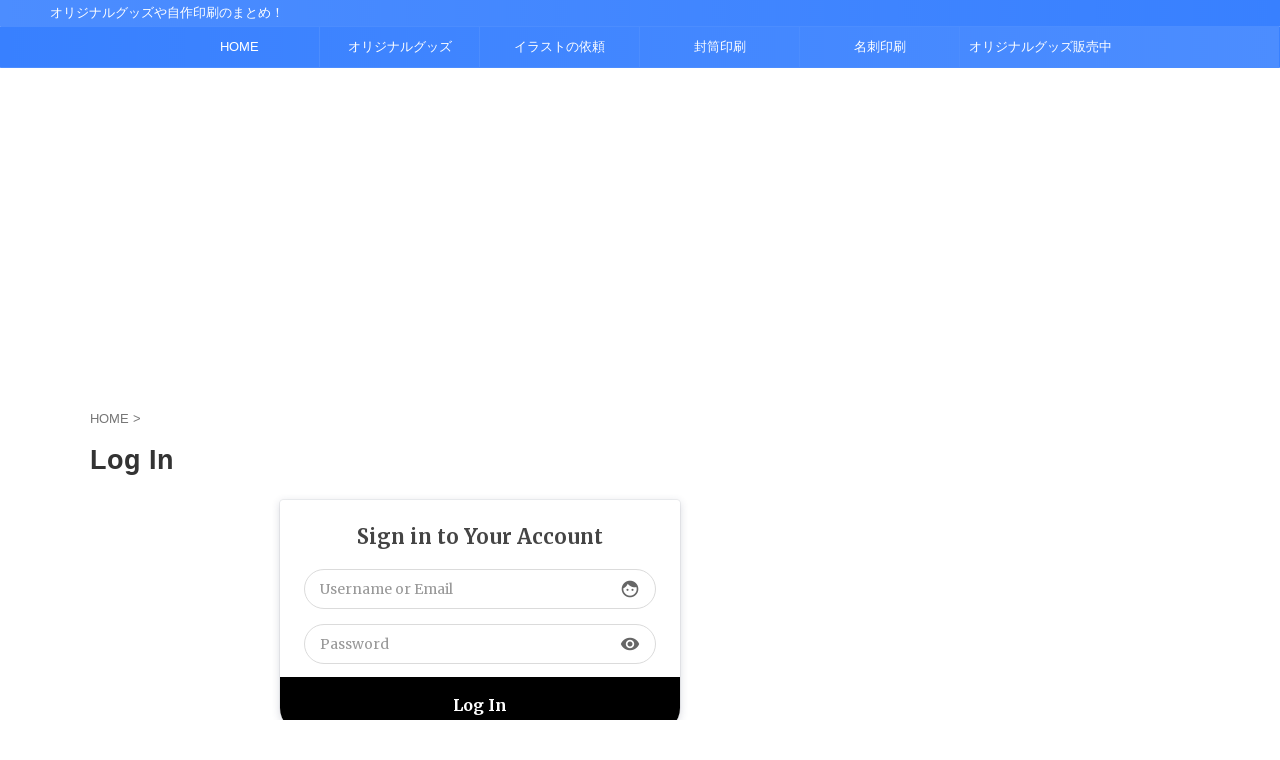

--- FILE ---
content_type: text/html; charset=UTF-8
request_url: https://print.oyakudati100.com/log-in/
body_size: 11962
content:
<!DOCTYPE html><html lang="ja" class="s-navi-search-overlay  toc-style-default"> <!--<![endif]--><head prefix="og: http://ogp.me/ns# fb: http://ogp.me/ns/fb# article: http://ogp.me/ns/article#">  <script async src="https://www.googletagmanager.com/gtag/js?id=UA-100037368-1"></script> <script>window.dataLayer = window.dataLayer || [];
	  function gtag(){dataLayer.push(arguments);}
	  gtag('js', new Date());

	  gtag('config', 'UA-100037368-1');</script> <meta charset="UTF-8" ><meta name="viewport" content="width=device-width,initial-scale=1.0,user-scalable=no,viewport-fit=cover"><meta name="format-detection" content="telephone=no" ><meta name="referrer" content="no-referrer-when-downgrade"/><link rel="alternate" type="application/rss+xml" title="印刷おやくだち100 RSS Feed" href="https://print.oyakudati100.com/feed/" /><link rel="pingback" href="https://print.oyakudati100.com/xmlrpc.php" > <!--[if lt IE 9]> <script src="https://print.oyakudati100.com/wp-content/themes/affinger/js/html5shiv.js"></script> <![endif]--><meta name='robots' content='max-image-preview:large' /><link media="all" href="https://print.oyakudati100.com/wp-content/cache/autoptimize/css/autoptimize_39776fb3708f7cacc6fb8bd2b7d15885.css" rel="stylesheet"><title>Log In - 印刷おやくだち100</title><link rel='stylesheet' id='single-css' href='https://print.oyakudati100.com/wp-content/themes/affinger/st-rankcss.php' type='text/css' media='all' /><link rel='stylesheet' id='st-kaiwa-style-css' href='https://print.oyakudati100.com/wp-content/plugins/st-kaiwa/assets/css/style.php?ver=2.3.1' type='text/css' media='all' /><link rel='stylesheet' id='st-themecss-css' href='https://print.oyakudati100.com/wp-content/themes/affinger/st-themecss-loader.php?ver=6.8.1' type='text/css' media='all' /> <script type="text/javascript" src="https://print.oyakudati100.com/wp-includes/js/jquery/jquery.min.js?ver=3.7.1" id="jquery-core-js"></script> <script type="text/javascript" id="st-toc-js-extra">var ST_TOC = [];
ST_TOC = {};
ST_TOC.VARS = {"uri":"https:\/\/print.oyakudati100.com\/wp-admin\/admin-ajax.php","nonce":"8cb022a1b6","plugin_meta":{"prefix":"st_toc","slug":"st-toc"},"post_id":8751,"trackable":true,"settings":{"position":1,"show_in_sidebar":false,"threshold":2,"show_title":true,"title":"\u3010\u76ee\u6b21\u3011\u30bf\u30c3\u30d7\u3067\u304d\u307e\u3059\u3002","expandable":true,"labels":{"show":"\u8868\u793a","hide":"\u975e\u8868\u793a"},"hide_by_default":false,"show_back_button":false,"enable_overlay_toc":true,"hierarchical":true,"enable_smooth_scroll":false,"font_size":"","list_style":"default","early_loading":true,"target_levels":[1,2,3],"content_selector":".mainbox .entry-content","accepted_selectors":{"1":[".toc-h1"],"2":[".toc-h2"],"3":[".toc-h3"],"4":[".toc-h4"],"5":[".toc-h5"],"6":[".toc-h6"]},"rejected_selectors":{"1":[".st-cardbox h5",".kanren h5.kanren-t",".kanren h3",".post-card-title",".pop-box h5"],"2":[".st-cardbox h5",".kanren h5.kanren-t",".kanren h3",".post-card-title",".pop-box h5"],"3":[".st-cardbox h5",".kanren h5.kanren-t",".kanren h3",".post-card-title",".pop-box h5"],"4":[".st-cardbox h5",".kanren h5.kanren-t",".kanren h3",".post-card-title",".pop-box h5"],"5":[".st-cardbox h5",".kanren h5.kanren-t",".kanren h3",".post-card-title",".pop-box h5"],"6":[".st-cardbox h5",".kanren h5.kanren-t",".kanren h3",".post-card-title",".pop-box h5"]}},"marker":" ST_TOC ","ignored_selector_before_heading":".st-h-ad","ignored_selector_after_heading":"","wrapper":"","container_id":"st_toc_container","classes":{"container":"st_toc_container","close":"st_toc_contracted","hierarchical":"st_toc_hierarchical","flat":"only-toc","title":"st_toc_title","toggle":"st_toc_toggle","list":"st_toc_list","back":"st_toc_back is-rounded"},"fixed_element_selector":""};</script> <link rel="https://api.w.org/" href="https://print.oyakudati100.com/wp-json/" /><link rel="alternate" title="JSON" type="application/json" href="https://print.oyakudati100.com/wp-json/wp/v2/pages/8751" /><link rel='shortlink' href='https://print.oyakudati100.com/?p=8751' /><link rel="alternate" title="oEmbed (JSON)" type="application/json+oembed" href="https://print.oyakudati100.com/wp-json/oembed/1.0/embed?url=https%3A%2F%2Fprint.oyakudati100.com%2Flog-in%2F" /><link rel="alternate" title="oEmbed (XML)" type="text/xml+oembed" href="https://print.oyakudati100.com/wp-json/oembed/1.0/embed?url=https%3A%2F%2Fprint.oyakudati100.com%2Flog-in%2F&#038;format=xml" /><meta name="robots" content="index, follow" /><meta name="google-site-verification" content="SfC9rDbOs4Hiem6DGSGzupzQaCOeH46Etd74mn3CTjg" /> <script async src="https://fundingchoicesmessages.google.com/i/pub-9414521556477837?ers=1"></script><script>(function() {function signalGooglefcPresent() {if (!window.frames['googlefcPresent']) {if (document.body) {const iframe = document.createElement('iframe'); iframe.style = 'width: 0; height: 0; border: none; z-index: -1000; left: -1000px; top: -1000px;'; iframe.style.display = 'none'; iframe.name = 'googlefcPresent'; document.body.appendChild(iframe);} else {setTimeout(signalGooglefcPresent, 0);}}}signalGooglefcPresent();})();</script> <meta name="p:domain_verify" content="78cc76ec44c328fef65068a9b5455868"/> <script async src="https://pagead2.googlesyndication.com/pagead/js/adsbygoogle.js?client=ca-pub-9414521556477837"
     crossorigin="anonymous"></script> <link rel="canonical" href="https://print.oyakudati100.com/log-in/" /><link rel="icon" href="https://print.oyakudati100.com/wp-content/uploads/2019/05/favicon.ico" sizes="32x32" /><link rel="icon" href="https://print.oyakudati100.com/wp-content/uploads/2019/05/favicon.ico" sizes="192x192" /><link rel="apple-touch-icon" href="https://print.oyakudati100.com/wp-content/uploads/2019/05/favicon.ico" /><meta name="msapplication-TileImage" content="https://print.oyakudati100.com/wp-content/uploads/2019/05/favicon.ico" /><meta property="og:type" content="website"><meta property="og:title" content="Log In"><meta property="og:url" content="https://print.oyakudati100.com/log-in/"><meta property="og:description" content="@import url(&#039;https://fonts.googleapis.com/css?family=Merriweather:300,400,600,700&amp;display=s"><meta property="og:site_name" content="印刷おやくだち100"><meta property="og:image" content="https://print.oyakudati100.com/wp-content/themes/affinger/images/no-img.png"><meta property="article:published_time" content="2021-05-18T14:30:32+09:00" /><meta property="article:author" content="印刷おやくだち100" /><meta name="twitter:site" content="@onliprinter_man"><meta name="twitter:card" content="summary_large_image"><meta name="twitter:title" content="Log In"><meta name="twitter:description" content="@import url(&#039;https://fonts.googleapis.com/css?family=Merriweather:300,400,600,700&amp;display=s"><meta name="twitter:image" content="https://print.oyakudati100.com/wp-content/themes/affinger/images/no-img.png">  <script>(function (window, document, $, undefined) {
		'use strict';

		var SlideBox = (function () {
			/**
			 * @param $element
			 *
			 * @constructor
			 */
			function SlideBox($element) {
				this._$element = $element;
			}

			SlideBox.prototype.$content = function () {
				return this._$element.find('[data-st-slidebox-content]');
			};

			SlideBox.prototype.$toggle = function () {
				return this._$element.find('[data-st-slidebox-toggle]');
			};

			SlideBox.prototype.$icon = function () {
				return this._$element.find('[data-st-slidebox-icon]');
			};

			SlideBox.prototype.$text = function () {
				return this._$element.find('[data-st-slidebox-text]');
			};

			SlideBox.prototype.is_expanded = function () {
				return !!(this._$element.filter('[data-st-slidebox-expanded="true"]').length);
			};

			SlideBox.prototype.expand = function () {
				var self = this;

				this.$content().slideDown()
					.promise()
					.then(function () {
						var $icon = self.$icon();
						var $text = self.$text();

						$icon.removeClass($icon.attr('data-st-slidebox-icon-collapsed'))
							.addClass($icon.attr('data-st-slidebox-icon-expanded'))

						$text.text($text.attr('data-st-slidebox-text-expanded'))

						self._$element.removeClass('is-collapsed')
							.addClass('is-expanded');

						self._$element.attr('data-st-slidebox-expanded', 'true');
					});
			};

			SlideBox.prototype.collapse = function () {
				var self = this;

				this.$content().slideUp()
					.promise()
					.then(function () {
						var $icon = self.$icon();
						var $text = self.$text();

						$icon.removeClass($icon.attr('data-st-slidebox-icon-expanded'))
							.addClass($icon.attr('data-st-slidebox-icon-collapsed'))

						$text.text($text.attr('data-st-slidebox-text-collapsed'))

						self._$element.removeClass('is-expanded')
							.addClass('is-collapsed');

						self._$element.attr('data-st-slidebox-expanded', 'false');
					});
			};

			SlideBox.prototype.toggle = function () {
				if (this.is_expanded()) {
					this.collapse();
				} else {
					this.expand();
				}
			};

			SlideBox.prototype.add_event_listeners = function () {
				var self = this;

				this.$toggle().on('click', function (event) {
					self.toggle();
				});
			};

			SlideBox.prototype.initialize = function () {
				this.add_event_listeners();
			};

			return SlideBox;
		}());

		function on_ready() {
			var slideBoxes = [];

			$('[data-st-slidebox]').each(function () {
				var $element = $(this);
				var slideBox = new SlideBox($element);

				slideBoxes.push(slideBox);

				slideBox.initialize();
			});

			return slideBoxes;
		}

		$(on_ready);
	}(window, window.document, jQuery));</script> <script>(function (window, document, $, undefined) {
		'use strict';

		$(function(){
		  $('#st-tab-menu li').on('click', function(){
			if($(this).not('active')){
			  $(this).addClass('active').siblings('li').removeClass('active');
			  var index = $('#st-tab-menu li').index(this);
			  $('#st-tab-menu + #st-tab-box div').eq(index).addClass('active').siblings('div').removeClass('active');
			}
		  });
		});
	}(window, window.document, jQuery));</script> <script>(function (window, document, $, undefined) {
		'use strict';

		$(function(){
			/* 第一階層のみの目次にクラスを挿入 */
			$("#toc_container:not(:has(ul ul))").addClass("only-toc");
			/* アコーディオンメニュー内のカテゴリーにクラス追加 */
			$(".st-ac-box ul:has(.cat-item)").each(function(){
				$(this).addClass("st-ac-cat");
			});
		});
	}(window, window.document, jQuery));</script> <script>(function (window, document, $, undefined) {
		'use strict';

		$(function(){
									$('.st-star').parent('.rankh4').css('padding-bottom','5px'); // スターがある場合のランキング見出し調整
		});
	}(window, window.document, jQuery));</script> <script>(function (window, document, $, undefined) {
			'use strict';

			$(function() {
				$('.is-style-st-paragraph-kaiwa').wrapInner('<span class="st-paragraph-kaiwa-text">');
			});
		}(window, window.document, jQuery));</script> <script>(function (window, document, $, undefined) {
			'use strict';

			$(function() {
				$('.is-style-st-paragraph-kaiwa-b').wrapInner('<span class="st-paragraph-kaiwa-text">');
			});
		}(window, window.document, jQuery));</script> <script>/* Gutenbergスタイルを調整 */
	(function (window, document, $, undefined) {
		'use strict';

		$(function() {
			$( '[class^="is-style-st-paragraph-"],[class*=" is-style-st-paragraph-"]' ).wrapInner( '<span class="st-noflex"></span>' );
		});
	}(window, window.document, jQuery));</script> </head><body ontouchstart="" class="wp-singular page-template-default page page-id-8751 wp-theme-affinger st-af-ex not-front-page" ><div id="st-ami"><div id="wrapper" class="" ontouchstart=""><div id="wrapper-in"><header id=""><div id="header-full"><div id="headbox-bg-fixed"><div id="headbox-bg"><div id="headbox"><nav id="s-navi" class="pcnone" data-st-nav data-st-nav-type="normal"><dl class="acordion is-active" data-st-nav-primary><dt class="trigger"><p class="acordion_button"><span class="op op-menu"><i class="st-fa st-svg-menu"></i></span></p><p class="acordion_button acordion_button_search"><span class="op op-search"><i class="st-fa st-svg-search_s op-search-close"></i></span></p><div id="st-mobile-logo"></div></dt><dd class="acordion_tree"><div class="acordion_tree_content"><div class="menu-%e3%83%98%e3%83%83%e3%83%80%e3%83%bc%e7%94%a8%e3%83%a1%e3%83%8b%e3%83%a5%e3%83%bc-container"><ul id="menu-%e3%83%98%e3%83%83%e3%83%80%e3%83%bc%e7%94%a8%e3%83%a1%e3%83%8b%e3%83%a5%e3%83%bc" class="menu"><li id="menu-item-14728" class="menu-item menu-item-type-custom menu-item-object-custom menu-item-home menu-item-14728"><a href="https://print.oyakudati100.com/"><span class="menu-item-label">HOME</span></a></li><li id="menu-item-10110" class="menu-item menu-item-type-taxonomy menu-item-object-category menu-item-10110"><a href="https://print.oyakudati100.com/category/original-goods/"><span class="menu-item-label">オリジナルグッズ</span></a></li><li id="menu-item-8085" class="menu-item menu-item-type-taxonomy menu-item-object-category menu-item-8085"><a href="https://print.oyakudati100.com/category/illustration-request/"><span class="menu-item-label">イラストの依頼</span></a></li><li id="menu-item-8083" class="menu-item menu-item-type-taxonomy menu-item-object-category menu-item-8083"><a href="https://print.oyakudati100.com/category/envelope-postcard/"><span class="menu-item-label">封筒印刷</span></a></li><li id="menu-item-8082" class="menu-item menu-item-type-taxonomy menu-item-object-category menu-item-8082"><a href="https://print.oyakudati100.com/category/meishi-print/"><span class="menu-item-label">名刺印刷</span></a></li><li id="menu-item-14623" class="menu-item menu-item-type-custom menu-item-object-custom menu-item-14623"><a href="https://shop.oyakudati100.com/"><span class="menu-item-label">オリジナルグッズ販売中</span></a></li></ul></div><div class="clear"></div></div></dd><dd class="acordion_search"><div class="acordion_search_content"><div id="search" class="search-custom-d"><form method="get" id="searchform" action="https://print.oyakudati100.com/"> <label class="hidden" for="s"> </label> <input type="text" placeholder="検索" value="" name="s" id="s" /> <input type="submit" value="&#xf002;" class="st-fa" id="searchsubmit" /></form></div></div></dd></dl></nav><div id="header-l"><div id="st-text-logo"><p class="descr"> オリジナルグッズや自作印刷のまとめ！</p></div></div><div id="header-r" class="smanone"></div></div></div></div><div id="gazou-wide"><div id="st-menubox"><div id="st-menuwide"><div id="st-menuwide-fixed"><nav class="smanone clearfix"><ul id="menu-%e3%83%98%e3%83%83%e3%83%80%e3%83%bc%e7%94%a8%e3%83%a1%e3%83%8b%e3%83%a5%e3%83%bc-1" class="menu"><li class="menu-item menu-item-type-custom menu-item-object-custom menu-item-home menu-item-14728"><a href="https://print.oyakudati100.com/">HOME</a></li><li class="menu-item menu-item-type-taxonomy menu-item-object-category menu-item-10110"><a href="https://print.oyakudati100.com/category/original-goods/">オリジナルグッズ</a></li><li class="menu-item menu-item-type-taxonomy menu-item-object-category menu-item-8085"><a href="https://print.oyakudati100.com/category/illustration-request/">イラストの依頼</a></li><li class="menu-item menu-item-type-taxonomy menu-item-object-category menu-item-8083"><a href="https://print.oyakudati100.com/category/envelope-postcard/">封筒印刷</a></li><li class="menu-item menu-item-type-taxonomy menu-item-object-category menu-item-8082"><a href="https://print.oyakudati100.com/category/meishi-print/">名刺印刷</a></li><li class="menu-item menu-item-type-custom menu-item-object-custom menu-item-14623"><a href="https://shop.oyakudati100.com/">オリジナルグッズ販売中</a></li></ul></nav></div></div></div><div id="st-headerbox"><div id="st-header"><div class="st-header-image-color-filter"></div></div></div></div></div></header><div id="content-w"><div id="st-header-post-under-box" class="st-header-post-no-data "
 style=""><div class="st-dark-cover"></div></div><div id="content" class="clearfix"><div id="contentInner"><main><article><div id="st-page" class="post post-8751 page type-page status-publish hentry"><div id="breadcrumb"><ol itemscope itemtype="http://schema.org/BreadcrumbList"><li itemprop="itemListElement" itemscope itemtype="http://schema.org/ListItem"> <a href="https://print.oyakudati100.com" itemprop="item"> <span itemprop="name">HOME</span> </a> &gt;<meta itemprop="position" content="1"/></li></ol></div><h1 class="entry-title">Log In</h1><div class="mainbox"><div id="nocopy" ><div class="entry-content"><div id="pp-login-1-wrap" class="pp-form-container pp-login-form-wrap"><form data-pp-form-submit="login" id='pp_login_1' method="post"><div id="pp-login-1" class="pp-form-wrapper pp-login pp-login-1 ppBuildScratch ppfl-pill ppsbl-pill ppsbw-full-width ppfs-medium ppfia-right"><div class="ppbs-headline">Sign in to Your Account</div><div class="pp-form-field-wrap login-username fw-full field-has-icon fda-standard fld-above"><div class="pp-form-field-input-textarea-wrap"><input name="login_username" type="text" value="" title="Username" class="pp-form-field login-username" placeholder="Username or Email" id="1helauaoii80"  required="required"><i class="pp-form-material-icons">face</i></div></div><div class="pp-form-field-wrap login-password fw-full has-password-visibility-icon fda-standard fld-above"><div class="pp-form-field-input-textarea-wrap"><input name='login_password' type='password' title="Password" value="" class="pp-form-field login-password" placeholder="Password" id="6afbbvfn0560"  required="required"><i class="pp-form-material-icons">visibility</i></div></div><div class="pp-form-submit-button-wrap"> <input data-pp-submit-label="Log In" data-pp-processing-label="Processing" type="submit" value="Log In" name="login_submit" title="" class="pp-submit-form ppform-submit-button" id="" ></div></div><div class="ppress-form-bottom-links"> <a href="https://print.oyakudati100.com/sign-up/">Register</a> | <a href="https://print.oyakudati100.com/reset-password/">Lost your password?</a></div><input type='hidden' name='login_form_id' value='1'><input type="hidden" name="pp_current_url" value="https://print.oyakudati100.com/log-in/"><input type="hidden" name="login_referrer_page" value=""></form></div></div></div></div><div class="blogbox "><p><span class="kdate st-hide"> <i class="st-fa st-svg-clock-o"></i><time class="updated" datetime="2021-05-18T14:30:32+0900">2021年5月18日</time> </span></p></div><p class="author" style="display:none;"><a href="https://print.oyakudati100.com/uchipri-tarou/79ffc17c4b632269f469af2bb525ec54696895f8/" title="印刷おやくだち100" class="vcard author"><span class="fn">author</span></a></p></div></article></main></div><div id="side"><aside><div id="mybox"><div id="st_custom_html_widget-10" class="widget_text side-widgets widget_st_custom_html_widget"><div class="textwidget custom-html-widget"> <script async src="https://pagead2.googlesyndication.com/pagead/js/adsbygoogle.js"></script>  <ins class="adsbygoogle"
 style="display:block"
 data-ad-client="ca-pub-9414521556477837"
 data-ad-slot="9450285273"
 data-ad-format="auto"
 data-full-width-responsive="true"></ins> <script>(adsbygoogle = window.adsbygoogle || []).push({});</script> </div></div><div id="categories-2" class="side-widgets widget_categories"><p class="st-widgets-title"><span>カテゴリー</span></p><ul><li class="cat-item cat-item-4"><a href="https://print.oyakudati100.com/category/meishi-print/" ><span class="cat-item-label">名刺印刷 (21)</span></a></li><li class="cat-item cat-item-9"><a href="https://print.oyakudati100.com/category/envelope-postcard/" ><span class="cat-item-label">封筒印刷 (13)</span></a></li><li class="cat-item cat-item-18"><a href="https://print.oyakudati100.com/category/original-goods/" ><span class="cat-item-label">オリジナルグッズ (20)</span></a></li><li class="cat-item cat-item-24"><a href="https://print.oyakudati100.com/category/acrylic-keyholder-appli/" ><span class="cat-item-label">アクリルキーホルダー作成アプリ (5)</span></a></li><li class="cat-item cat-item-8"><a href="https://print.oyakudati100.com/category/flyer/" ><span class="cat-item-label">チラシ印刷 (11)</span></a></li><li class="cat-item cat-item-10"><a href="https://print.oyakudati100.com/category/illustration-request/" ><span class="cat-item-label">イラストの依頼 (12)</span></a></li><li class="cat-item cat-item-5"><a href="https://print.oyakudati100.com/category/print-mamechisiki/" ><span class="cat-item-label">印刷の豆知識 (2)</span></a></li><li class="cat-item cat-item-6"><a href="https://print.oyakudati100.com/category/printingcompany/" ><span class="cat-item-label">おすすめの印刷会社 (12)</span></a></li><li class="cat-item cat-item-1"><a href="https://print.oyakudati100.com/category/nocategory/" ><span class="cat-item-label">未分類 (1)</span></a></li></ul></div><div id="search-2" class="side-widgets widget_search"><div id="search" class="search-custom-d"><form method="get" id="searchform" action="https://print.oyakudati100.com/"> <label class="hidden" for="s"> </label> <input type="text" placeholder="検索" value="" name="s" id="s" /> <input type="submit" value="&#xf002;" class="st-fa" id="searchsubmit" /></form></div></div><div id="authorst_widget-2" class="side-widgets widget_authorst_widget"><div class="st-author-box st-author-master"><div class="st-author-profile"><div class="st-author-profile-avatar"> <img alt='' data-src='https://print.oyakudati100.com/wp-content/uploads/2021/03/uchipuri-Illust-150x150.jpg' data-srcset='https://print.oyakudati100.com/wp-content/uploads/2021/03/uchipuri-Illust.jpg 2x' class="avatar avatar-150 photo st-lazy-load-lazy" height='150' width='150' decoding='async' src="[data-uri]" data-aspectratio="150/150" data-st-lazy-load="true"><noscript class="st-lazy-load-noscript"><img alt='' src='https://print.oyakudati100.com/wp-content/uploads/2021/03/uchipuri-Illust-150x150.jpg' srcset='https://print.oyakudati100.com/wp-content/uploads/2021/03/uchipuri-Illust.jpg 2x' class='avatar avatar-150 photo' height='150' width='150' decoding='async'/></noscript></div><div class="post st-author-profile-content"><p class="st-author-nickname">印刷おやくだち100</p><p class="st-author-description">印刷会社の営業マンとして25年目のベテランです。
オリジナルグッズと印刷物について、わかりやすく解説しています。  <a href="https://print.oyakudati100.com/uneisya/">詳しいプロフィールはこちら</a></p><div class="sns-wrapper"><div class="sns"><ul class="profile-sns clearfix"><li class="twitter"><a rel="nofollow" href="https://twitter.com/onliprinter_man" target="_blank" title="twitter"><i class="st-fa st-svg-twitter" aria-hidden="true"></i></a></li><li class="instagram"><a rel="nofollow" href="https://www.instagram.com/goods.tukuru/" target="_blank" title="instagram"><i class="st-fa st-svg-instagram" aria-hidden="true"></i></a></li><li class="author-youtube"><a rel="nofollow" href="https://www.youtube.com/channel/UCCHTEYyOg9XsMkfMMAefx7A" target="_blank" title="youtube"><i class="st-fa st-svg-youtube-play" aria-hidden="true"></i></a></li><li class="author-homepage"><a rel="nofollow" href="https://print.oyakudati100.com/" target="_blank" title="home"><i class="st-fa st-svg-home" aria-hidden="true"></i></a></li></ul></div></div></div></div></div></div><div id="form_widget-2" class="side-widgets widget_form_widget"><a class="st-formbtnlink" href="https://print.oyakudati100.com/contact/"><div class="st-formbtn"><div class="st-originalbtn-l"><span class="btnwebfont"><i class="st-fa st-svg-envelope" aria-hidden="true"></i></span></div><div class="st-originalbtn-r"><span class="originalbtn-bold">お問い合わせ</span></div></div> </a></div></div><div id="scrollad"><div class="kanren pop-box "><p class="p-entry-t"><span class="p-entry">おすすめ記事</span></p><dl class="clearfix"><dt class="poprank"> <a href="https://print.oyakudati100.com/illustration/"> <img width="150" height="150" data-src="https://print.oyakudati100.com/wp-content/uploads/2019/09/illst-eye-min-3-150x150.jpg" class="attachment-st_thumb150 size-st_thumb150 wp-post-image st-lazy-load-lazy" alt="イラストの依頼はかんたん" decoding="async" data-srcset="https://print.oyakudati100.com/wp-content/uploads/2019/09/illst-eye-min-3-150x150.jpg 150w, https://print.oyakudati100.com/wp-content/uploads/2019/09/illst-eye-min-3-100x100.jpg 100w" data-sizes="(max-width: 150px) 100vw, 150px" src="[data-uri]" data-aspectratio="150/150" data-st-lazy-load="true"><noscript class="st-lazy-load-noscript"><img width="150" height="150" src="https://print.oyakudati100.com/wp-content/uploads/2019/09/illst-eye-min-3-150x150.jpg" class="attachment-st_thumb150 size-st_thumb150 wp-post-image" alt="イラストの依頼はかんたん" decoding="async" srcset="https://print.oyakudati100.com/wp-content/uploads/2019/09/illst-eye-min-3-150x150.jpg 150w, https://print.oyakudati100.com/wp-content/uploads/2019/09/illst-eye-min-3-100x100.jpg 100w" sizes="(max-width: 150px) 100vw, 150px" /></noscript> </a> <span class="poprank-no">1</span></dt><dd><h5 class="popular-t"><a href="https://print.oyakudati100.com/illustration/"> 【初めての方向け】個人でもイラストを依頼できるサイト10選 </a></h5><div class="smanone st-excerpt"><p>&nbsp; こんな方のために、個人でイラストを依頼できるサイトの比較や、 イラストが完成するまでの流れを、わかりやすくまとめました。 参考にすれば、初めての方でも、かんたんにイラストの依頼ができます ...</p></div></dd></dl><dl class="clearfix"><dt class="poprank"> <a href="https://print.oyakudati100.com/ackey-print-osusume/"> <img width="150" height="150" data-src="https://print.oyakudati100.com/wp-content/uploads/2020/03/keyholder-eye-min-2-150x150.jpg" class="attachment-st_thumb150 size-st_thumb150 wp-post-image st-lazy-load-lazy" alt="アクリルキーホルダー作成　アイキャッチ画像" decoding="async" data-srcset="https://print.oyakudati100.com/wp-content/uploads/2020/03/keyholder-eye-min-2-150x150.jpg 150w, https://print.oyakudati100.com/wp-content/uploads/2020/03/keyholder-eye-min-2-100x100.jpg 100w" data-sizes="(max-width: 150px) 100vw, 150px" src="[data-uri]" data-aspectratio="150/150" data-st-lazy-load="true"><noscript class="st-lazy-load-noscript"><img width="150" height="150" src="https://print.oyakudati100.com/wp-content/uploads/2020/03/keyholder-eye-min-2-150x150.jpg" class="attachment-st_thumb150 size-st_thumb150 wp-post-image" alt="アクリルキーホルダー作成　アイキャッチ画像" decoding="async" srcset="https://print.oyakudati100.com/wp-content/uploads/2020/03/keyholder-eye-min-2-150x150.jpg 150w, https://print.oyakudati100.com/wp-content/uploads/2020/03/keyholder-eye-min-2-100x100.jpg 100w" sizes="(max-width: 150px) 100vw, 150px" /></noscript> </a> <span class="poprank-no">2</span></dt><dd><h5 class="popular-t"><a href="https://print.oyakudati100.com/ackey-print-osusume/"> 【1個から】アクリルキーホルダーが安いおすすめの印刷所6選 </a></h5><div class="smanone st-excerpt"><p>&nbsp; 写真やイラストからアクリルキーホルダー（スタンド）を作りたい。 だけど、どのサイト（印刷所）で注文したらいいの？ 適当に頼んで、高い料金を払う羽目になったり、仕上がりが悪かったら嫌ですよ ...</p></div></dd></dl><dl class="clearfix"><dt class="poprank"> <a href="https://print.oyakudati100.com/original-goods/"> <img width="150" height="150" data-src="https://print.oyakudati100.com/wp-content/uploads/2021/08/original-goods-eye-150x150.jpg" class="attachment-st_thumb150 size-st_thumb150 wp-post-image st-lazy-load-lazy" alt="1個からオリジナルグッズが作れるサイトまとめ" decoding="async" data-srcset="https://print.oyakudati100.com/wp-content/uploads/2021/08/original-goods-eye-150x150.jpg 150w, https://print.oyakudati100.com/wp-content/uploads/2021/08/original-goods-eye-100x100.jpg 100w" data-sizes="(max-width: 150px) 100vw, 150px" src="[data-uri]" data-aspectratio="150/150" data-st-lazy-load="true"><noscript class="st-lazy-load-noscript"><img width="150" height="150" src="https://print.oyakudati100.com/wp-content/uploads/2021/08/original-goods-eye-150x150.jpg" class="attachment-st_thumb150 size-st_thumb150 wp-post-image" alt="1個からオリジナルグッズが作れるサイトまとめ" decoding="async" srcset="https://print.oyakudati100.com/wp-content/uploads/2021/08/original-goods-eye-150x150.jpg 150w, https://print.oyakudati100.com/wp-content/uploads/2021/08/original-goods-eye-100x100.jpg 100w" sizes="(max-width: 150px) 100vw, 150px" /></noscript> </a> <span class="poprank-no">3</span></dt><dd><h5 class="popular-t"><a href="https://print.oyakudati100.com/original-goods/"> 【個人で1個から】オリジナルグッズを作成できるサイト10選 </a></h5><div class="smanone st-excerpt"><p>この記事はこんな方に向けて書きました。 &nbsp; 僕は印刷会社へ営業マンとして20年以上勤め、様々なオリジナルグッズに関わり、 このサイトでも数多くのオリジナルグッズを作ってきました。 &#038;nbsp ...</p></div></dd></dl><dl class="clearfix"><dt class="poprank"> <a href="https://print.oyakudati100.com/a4flyer-cost/"> <img width="150" height="150" data-src="https://print.oyakudati100.com/wp-content/uploads/2017/05/merit-150x150.jpg" class="attachment-st_thumb150 size-st_thumb150 wp-post-image st-lazy-load-lazy" alt="" decoding="async" data-srcset="https://print.oyakudati100.com/wp-content/uploads/2017/05/merit-150x150.jpg 150w, https://print.oyakudati100.com/wp-content/uploads/2017/05/merit-100x100.jpg 100w, https://print.oyakudati100.com/wp-content/uploads/2017/05/merit-300x300.jpg 300w, https://print.oyakudati100.com/wp-content/uploads/2017/05/merit-400x400.jpg 400w" data-sizes="(max-width: 150px) 100vw, 150px" src="[data-uri]" data-aspectratio="150/150" data-st-lazy-load="true"><noscript class="st-lazy-load-noscript"><img width="150" height="150" src="https://print.oyakudati100.com/wp-content/uploads/2017/05/merit-150x150.jpg" class="attachment-st_thumb150 size-st_thumb150 wp-post-image" alt="" decoding="async" srcset="https://print.oyakudati100.com/wp-content/uploads/2017/05/merit-150x150.jpg 150w, https://print.oyakudati100.com/wp-content/uploads/2017/05/merit-100x100.jpg 100w, https://print.oyakudati100.com/wp-content/uploads/2017/05/merit-300x300.jpg 300w, https://print.oyakudati100.com/wp-content/uploads/2017/05/merit-400x400.jpg 400w" sizes="(max-width: 150px) 100vw, 150px" /></noscript> </a> <span class="poprank-no">4</span></dt><dd><h5 class="popular-t"><a href="https://print.oyakudati100.com/a4flyer-cost/"> 【プロが比較】A4チラシが安いおすすめの印刷会社9選 </a></h5><div class="smanone st-excerpt"><p>&nbsp; チラシ印刷をする時に、いちばん大事なのは、どの印刷会社を使うかです。 値段だけで選ぶと、注文が面倒だったり、 仕上がりが悪くて使い物にならない事だってあります。 &nbsp; 僕は、チラ ...</p></div></dd></dl></div></div></aside></div></div></div><footer><div id="footer"><div id="footer-wrapper"><div id="footer-in"><div class="footermenubox clearfix "><ul id="menu-%e3%83%95%e3%83%83%e3%82%bf%e3%83%bc" class="footermenust"><li id="menu-item-14731" class="menu-item menu-item-type-custom menu-item-object-custom menu-item-home menu-item-14731"><a href="https://print.oyakudati100.com/">HOME</a></li><li id="menu-item-14733" class="menu-item menu-item-type-custom menu-item-object-custom menu-item-14733"><a href="https://print.oyakudati100.com/content-policy/">コンテンツ制作ポリシー</a></li><li id="menu-item-14734" class="menu-item menu-item-type-custom menu-item-object-custom menu-item-14734"><a href="https://print.oyakudati100.com/privacy-policy/">プライバシーポリシー・広告ポリシー</a></li><li id="menu-item-14732" class="menu-item menu-item-type-custom menu-item-object-custom menu-item-14732"><a href="https://print.oyakudati100.com/contact/">お問い合わせ</a></li><li id="menu-item-14950" class="menu-item menu-item-type-post_type menu-item-object-page menu-item-14950"><a href="https://print.oyakudati100.com/uneisya/">運営者情報</a></li></ul></div><div id="st-footer-logo-wrapper"><div id="st-text-logo"><p class="footer-description st-text-logo-top"> <a href="https://print.oyakudati100.com/">オリジナルグッズや自作印刷のまとめ！</a></p><h3 class="footerlogo st-text-logo-bottom"> <a href="https://print.oyakudati100.com/"> 印刷おやくだち100 </a></h3></div><div class="st-footer-tel"></div></div><p class="copyr"><small>&copy; 2017 Aネット広告</small></p></div></div></div></footer></div></div></div> <script type="speculationrules">{"prefetch":[{"source":"document","where":{"and":[{"href_matches":"\/*"},{"not":{"href_matches":["\/wp-*.php","\/wp-admin\/*","\/wp-content\/uploads\/*","\/wp-content\/*","\/wp-content\/plugins\/*","\/wp-content\/themes\/affinger\/*","\/*\\?(.+)"]}},{"not":{"selector_matches":"a[rel~=\"nofollow\"]"}},{"not":{"selector_matches":".no-prefetch, .no-prefetch a"}}]},"eagerness":"conservative"}]}</script> <script type="application/ld+json">[{"@context":"https:\/\/schema.org","@type":"WebSite","description":"\u30aa\u30ea\u30b8\u30ca\u30eb\u30b0\u30c3\u30ba\u3084\u81ea\u4f5c\u5370\u5237\u306e\u307e\u3068\u3081\uff01","name":"\u5370\u5237\u304a\u3084\u304f\u3060\u3061100","url":"https:\/\/print.oyakudati100.com","publisher":{"@context":"https:\/\/schema.org","@type":"Person","mainEntityOfPage":"https:\/\/print.oyakudati100.com\/uchipri-tarou\/79ffc17c4b632269f469af2bb525ec54696895f8\/","name":"\u5370\u5237\u304a\u3084\u304f\u3060\u3061100","url":"https:\/\/print.oyakudati100.com\/uchipri-tarou\/79ffc17c4b632269f469af2bb525ec54696895f8\/","description":"\u5370\u5237\u4f1a\u793e\u306e\u55b6\u696d\u30de\u30f3\u3068\u3057\u306625\u5e74\u76ee\u306e\u30d9\u30c6\u30e9\u30f3\u3067\u3059\u3002\r\n\u30aa\u30ea\u30b8\u30ca\u30eb\u30b0\u30c3\u30ba\u3068\u5370\u5237\u7269\u306b\u3064\u3044\u3066\u3001\u308f\u304b\u308a\u3084\u3059\u304f\u89e3\u8aac\u3057\u3066\u3044\u307e\u3059\u3002\u00a0\r\n\r\n\u003Ca href=\u0022https:\/\/print.oyakudati100.com\/uneisya\/\u0022\u003E\u8a73\u3057\u3044\u30d7\u30ed\u30d5\u30a3\u30fc\u30eb\u306f\u3053\u3061\u3089\u003C\/a\u003E","image":{"@context":"https:\/\/schema.org","@type":"ImageObject","image":{"@context":"https:\/\/schema.org","@type":"ImageObject","url":"https:\/\/print.oyakudati100.com\/wp-content\/uploads\/2021\/03\/uchipuri-Illust-150x150.jpg","contentUrl":"https:\/\/print.oyakudati100.com\/wp-content\/uploads\/2021\/03\/uchipuri-Illust-150x150.jpg","height":96,"width":96},"url":"https:\/\/print.oyakudati100.com\/wp-content\/uploads\/2021\/03\/uchipuri-Illust-150x150.jpg","contentUrl":"https:\/\/print.oyakudati100.com\/wp-content\/uploads\/2021\/03\/uchipuri-Illust-150x150.jpg","height":96,"width":96},"sameAs":["https:\/\/twitter.com\/onliprinter_man","https:\/\/www.instagram.com\/goods.tukuru\/","https:\/\/www.youtube.com\/channel\/UCCHTEYyOg9XsMkfMMAefx7A","https:\/\/print.oyakudati100.com\/"]},"image":{"@context":"https:\/\/schema.org","@type":"ImageObject","image":{"@context":"https:\/\/schema.org","@type":"ImageObject","url":"https:\/\/print.oyakudati100.com\/wp-content\/themes\/affinger\/images\/no-img.png","contentUrl":"https:\/\/print.oyakudati100.com\/wp-content\/themes\/affinger\/images\/no-img.png","height":300,"width":300},"url":"https:\/\/print.oyakudati100.com\/wp-content\/themes\/affinger\/images\/no-img.png","contentUrl":"https:\/\/print.oyakudati100.com\/wp-content\/themes\/affinger\/images\/no-img.png","height":300,"width":300,"thumbnail":{"@context":"https:\/\/schema.org","@type":"ImageObject","url":"https:\/\/print.oyakudati100.com\/wp-content\/themes\/affinger\/images\/no-img.png","contentUrl":"https:\/\/print.oyakudati100.com\/wp-content\/themes\/affinger\/images\/no-img.png","height":300,"width":300}},"thumbnailUrl":"https:\/\/print.oyakudati100.com\/wp-content\/themes\/affinger\/images\/no-img.png"},{"@context":"https:\/\/schema.org","@type":"Article","description":"","mainEntityOfPage":"https:\/\/print.oyakudati100.com\/log-in\/","name":"Log In","url":"https:\/\/print.oyakudati100.com\/log-in\/","headline":"Log In","author":{"@context":"https:\/\/schema.org","@type":"Person","mainEntityOfPage":"https:\/\/print.oyakudati100.com\/uchipri-tarou\/79ffc17c4b632269f469af2bb525ec54696895f8\/","name":"\u5370\u5237\u304a\u3084\u304f\u3060\u3061100","url":"https:\/\/print.oyakudati100.com\/uchipri-tarou\/79ffc17c4b632269f469af2bb525ec54696895f8\/","description":"\u5370\u5237\u4f1a\u793e\u306e\u55b6\u696d\u30de\u30f3\u3068\u3057\u306625\u5e74\u76ee\u306e\u30d9\u30c6\u30e9\u30f3\u3067\u3059\u3002\r\n\u30aa\u30ea\u30b8\u30ca\u30eb\u30b0\u30c3\u30ba\u3068\u5370\u5237\u7269\u306b\u3064\u3044\u3066\u3001\u308f\u304b\u308a\u3084\u3059\u304f\u89e3\u8aac\u3057\u3066\u3044\u307e\u3059\u3002\u00a0\r\n\r\n\u003Ca href=\u0022https:\/\/print.oyakudati100.com\/uneisya\/\u0022\u003E\u8a73\u3057\u3044\u30d7\u30ed\u30d5\u30a3\u30fc\u30eb\u306f\u3053\u3061\u3089\u003C\/a\u003E","image":{"@context":"https:\/\/schema.org","@type":"ImageObject","image":{"@context":"https:\/\/schema.org","@type":"ImageObject","url":"https:\/\/print.oyakudati100.com\/wp-content\/uploads\/2021\/03\/uchipuri-Illust-150x150.jpg","contentUrl":"https:\/\/print.oyakudati100.com\/wp-content\/uploads\/2021\/03\/uchipuri-Illust-150x150.jpg","height":96,"width":96},"url":"https:\/\/print.oyakudati100.com\/wp-content\/uploads\/2021\/03\/uchipuri-Illust-150x150.jpg","contentUrl":"https:\/\/print.oyakudati100.com\/wp-content\/uploads\/2021\/03\/uchipuri-Illust-150x150.jpg","height":96,"width":96},"sameAs":["https:\/\/twitter.com\/onliprinter_man","https:\/\/www.instagram.com\/goods.tukuru\/","https:\/\/www.youtube.com\/channel\/UCCHTEYyOg9XsMkfMMAefx7A","https:\/\/print.oyakudati100.com\/"]},"dateModified":"2021-05-18T14:30:32+09:00","datePublished":"2021-05-18T14:30:32+09:00","image":{"@context":"https:\/\/schema.org","@type":"ImageObject","image":{"@context":"https:\/\/schema.org","@type":"ImageObject","url":"https:\/\/print.oyakudati100.com\/wp-content\/themes\/affinger\/images\/no-img.png","contentUrl":"https:\/\/print.oyakudati100.com\/wp-content\/themes\/affinger\/images\/no-img.png","height":300,"width":300},"url":"https:\/\/print.oyakudati100.com\/wp-content\/themes\/affinger\/images\/no-img.png","contentUrl":"https:\/\/print.oyakudati100.com\/wp-content\/themes\/affinger\/images\/no-img.png","height":300,"width":300,"thumbnail":{"@context":"https:\/\/schema.org","@type":"ImageObject","url":"https:\/\/print.oyakudati100.com\/wp-content\/themes\/affinger\/images\/no-img.png","contentUrl":"https:\/\/print.oyakudati100.com\/wp-content\/themes\/affinger\/images\/no-img.png","height":300,"width":300}},"thumbnailUrl":"https:\/\/print.oyakudati100.com\/wp-content\/themes\/affinger\/images\/no-img.png","publisher":{"@context":"https:\/\/schema.org","@type":"Organization","description":"\u30aa\u30ea\u30b8\u30ca\u30eb\u30b0\u30c3\u30ba\u3084\u81ea\u4f5c\u5370\u5237\u306e\u307e\u3068\u3081\uff01","name":"\u5370\u5237\u304a\u3084\u304f\u3060\u3061100","url":"https:\/\/print.oyakudati100.com","image":{"@context":"https:\/\/schema.org","@type":"ImageObject","image":{"@context":"https:\/\/schema.org","@type":"ImageObject","url":"https:\/\/print.oyakudati100.com\/wp-content\/themes\/affinger\/images\/no-img.png","contentUrl":"https:\/\/print.oyakudati100.com\/wp-content\/themes\/affinger\/images\/no-img.png","height":300,"width":300},"url":"https:\/\/print.oyakudati100.com\/wp-content\/themes\/affinger\/images\/no-img.png","contentUrl":"https:\/\/print.oyakudati100.com\/wp-content\/themes\/affinger\/images\/no-img.png","height":300,"width":300,"thumbnail":{"@context":"https:\/\/schema.org","@type":"ImageObject","url":"https:\/\/print.oyakudati100.com\/wp-content\/themes\/affinger\/images\/no-img.png","contentUrl":"https:\/\/print.oyakudati100.com\/wp-content\/themes\/affinger\/images\/no-img.png","height":300,"width":300}},"logo":{"@context":"https:\/\/schema.org","@type":"ImageObject","image":{"@context":"https:\/\/schema.org","@type":"ImageObject","url":"https:\/\/print.oyakudati100.com\/wp-content\/themes\/affinger\/images\/no-img.png","contentUrl":"https:\/\/print.oyakudati100.com\/wp-content\/themes\/affinger\/images\/no-img.png","height":300,"width":300},"url":"https:\/\/print.oyakudati100.com\/wp-content\/themes\/affinger\/images\/no-img.png","contentUrl":"https:\/\/print.oyakudati100.com\/wp-content\/themes\/affinger\/images\/no-img.png","height":300,"width":300,"thumbnail":{"@context":"https:\/\/schema.org","@type":"ImageObject","url":"https:\/\/print.oyakudati100.com\/wp-content\/themes\/affinger\/images\/no-img.png","contentUrl":"https:\/\/print.oyakudati100.com\/wp-content\/themes\/affinger\/images\/no-img.png","height":300,"width":300}}}}]</script> <script></script> <script>window.onload = function() {
        const boxElements = document.querySelectorAll('.st-mybox');

        //console.log('Number of box elements:', boxElements.length); // デバッグ情報を出力

        boxElements.forEach(function(boxElement) {
            const titleElement = boxElement.querySelector('.st-mybox-title');
            if (titleElement) {
                const titleWidth = titleElement.offsetWidth + 10;
                const borderWidth = window.getComputedStyle(boxElement, null).getPropertyValue('border-top-width');

                //console.log('Title width:', titleWidth, 'Border width:', borderWidth); // デバッグ情報を出力

                boxElement.style.setProperty('--title-width', `${titleWidth}px`);
                boxElement.style.setProperty('--border-height', borderWidth);
            }
        });
    };</script> <script>document.addEventListener("DOMContentLoaded", function() {
				// クラス 'is-style-st-heading-custom-step' を持つすべての要素を取得
				var headings = document.querySelectorAll('.is-style-st-heading-custom-step');

				// 取得した要素に対してループを実行
				headings.forEach(function(heading) {
					// <span> 要素を作成
					var span = document.createElement('span');
					span.className = 'step-txt';  // span に 'step-txt' クラスを追加

					// 既存のタグの内容をすべて <span> に移動
					while (heading.firstChild) {
						span.appendChild(heading.firstChild);  // 子ノードを <span> に移動
					}

					// タグ内に <span> を追加
					heading.appendChild(span);
				});
			});</script> <script type="text/javascript" src="https://print.oyakudati100.com/wp-includes/js/dist/hooks.min.js?ver=4d63a3d491d11ffd8ac6" id="wp-hooks-js"></script> <script type="text/javascript" src="https://print.oyakudati100.com/wp-includes/js/dist/i18n.min.js?ver=5e580eb46a90c2b997e6" id="wp-i18n-js"></script> <script type="text/javascript" id="wp-i18n-js-after">wp.i18n.setLocaleData( { 'text direction\u0004ltr': [ 'ltr' ] } );</script> <script type="text/javascript" id="contact-form-7-js-translations">( function( domain, translations ) {
	var localeData = translations.locale_data[ domain ] || translations.locale_data.messages;
	localeData[""].domain = domain;
	wp.i18n.setLocaleData( localeData, domain );
} )( "contact-form-7", {"translation-revision-date":"2025-11-30 08:12:23+0000","generator":"GlotPress\/4.0.3","domain":"messages","locale_data":{"messages":{"":{"domain":"messages","plural-forms":"nplurals=1; plural=0;","lang":"ja_JP"},"This contact form is placed in the wrong place.":["\u3053\u306e\u30b3\u30f3\u30bf\u30af\u30c8\u30d5\u30a9\u30fc\u30e0\u306f\u9593\u9055\u3063\u305f\u4f4d\u7f6e\u306b\u7f6e\u304b\u308c\u3066\u3044\u307e\u3059\u3002"],"Error:":["\u30a8\u30e9\u30fc:"]}},"comment":{"reference":"includes\/js\/index.js"}} );</script> <script type="text/javascript" id="contact-form-7-js-before">var wpcf7 = {
    "api": {
        "root": "https:\/\/print.oyakudati100.com\/wp-json\/",
        "namespace": "contact-form-7\/v1"
    }
};</script> <script type="text/javascript" id="ppress-frontend-script-js-extra">var pp_ajax_form = {"ajaxurl":"https:\/\/print.oyakudati100.com\/wp-admin\/admin-ajax.php","confirm_delete":"Are you sure?","deleting_text":"Deleting...","deleting_error":"An error occurred. Please try again.","nonce":"6f06ac88d4","disable_ajax_form":"false","is_checkout":"0","is_checkout_tax_enabled":"0","is_checkout_autoscroll_enabled":"true"};</script> <script type="text/javascript" id="aicp-js-extra">var AICP = {"ajaxurl":"https:\/\/print.oyakudati100.com\/wp-admin\/admin-ajax.php","nonce":"110494247c","ip":"3.16.1.96","clickLimit":"10","clickCounterCookieExp":"3","banDuration":"7","countryBlockCheck":"No","banCountryList":""};</script> <script type="text/javascript" id="base-js-extra">var ST = {"ajax_url":"https:\/\/print.oyakudati100.com\/wp-admin\/admin-ajax.php","expand_accordion_menu":"","sidemenu_accordion":"","is_mobile":""};</script> <script type="text/javascript" src="https://print.oyakudati100.com/wp-includes/js/dist/vendor/moment.min.js?ver=2.30.1" id="moment-js"></script> <script type="text/javascript" id="moment-js-after">moment.updateLocale( 'ja', {"months":["1\u6708","2\u6708","3\u6708","4\u6708","5\u6708","6\u6708","7\u6708","8\u6708","9\u6708","10\u6708","11\u6708","12\u6708"],"monthsShort":["1\u6708","2\u6708","3\u6708","4\u6708","5\u6708","6\u6708","7\u6708","8\u6708","9\u6708","10\u6708","11\u6708","12\u6708"],"weekdays":["\u65e5\u66dc\u65e5","\u6708\u66dc\u65e5","\u706b\u66dc\u65e5","\u6c34\u66dc\u65e5","\u6728\u66dc\u65e5","\u91d1\u66dc\u65e5","\u571f\u66dc\u65e5"],"weekdaysShort":["\u65e5","\u6708","\u706b","\u6c34","\u6728","\u91d1","\u571f"],"week":{"dow":1},"longDateFormat":{"LT":"g:i A","LTS":null,"L":null,"LL":"Y\u5e74n\u6708j\u65e5","LLL":"Y\u5e74n\u6708j\u65e5 g:i A","LLLL":null}} );</script> <script type="text/javascript" id="st-lazy-load-index-js-extra">var ST_LAZY_LOAD_LAZY_SIZES_CONFIG = [];
window.ST = window.ST || {};
window.ST.LAZY_LOAD = window.ST.LAZY_LOAD || {};
window.ST.LAZY_LOAD.config = window.ST.LAZY_LOAD.config || {"script_replacer":{"attribute_prefix":"st-lazy-load"}};

window.lazySizesConfig = window.lazySizesConfig || {};
window.lazySizesConfig.lazyClass = 'st-lazy-load-lazy';
window.lazySizesConfig.preloadClass = 'st-lazy-load-preload';
window.lazySizesConfig.loadingClass ='st-lazy-load-is-loading';
window.lazySizesConfig.loadedClass = 'st-lazy-load-is-loaded';
window.lazySizesConfig.expand = -32;;</script> <div id="page-top"><a href="#wrapper" class="st-fa st-svg-angle-up"></a></div> <script type="application/ld+json">{"@context":"http:\/\/schema.org","@graph":[{"@type":"ImageObject","url":"https:\/\/print.oyakudati100.com\/wp-content\/uploads\/2021\/03\/uchipuri-Illust-150x150.jpg","caption":""},{"@type":"ImageObject","url":"https:\/\/print.oyakudati100.com\/wp-content\/uploads\/2019\/09\/illst-eye-min-3-150x150.jpg","caption":"\u30a4\u30e9\u30b9\u30c8\u306e\u4f9d\u983c\u306f\u304b\u3093\u305f\u3093"},{"@type":"ImageObject","url":"https:\/\/print.oyakudati100.com\/wp-content\/uploads\/2020\/03\/keyholder-eye-min-2-150x150.jpg","caption":"\u30a2\u30af\u30ea\u30eb\u30ad\u30fc\u30db\u30eb\u30c0\u30fc\u4f5c\u6210\u3000\u30a2\u30a4\u30ad\u30e3\u30c3\u30c1\u753b\u50cf"},{"@type":"ImageObject","url":"https:\/\/print.oyakudati100.com\/wp-content\/uploads\/2021\/08\/original-goods-eye-150x150.jpg","caption":"1\u500b\u304b\u3089\u30aa\u30ea\u30b8\u30ca\u30eb\u30b0\u30c3\u30ba\u304c\u4f5c\u308c\u308b\u30b5\u30a4\u30c8\u307e\u3068\u3081"},{"@type":"ImageObject","url":"https:\/\/print.oyakudati100.com\/wp-content\/uploads\/2017\/05\/merit-150x150.jpg","caption":""}]}</script><script defer src="https://print.oyakudati100.com/wp-content/cache/autoptimize/js/autoptimize_b00b86de8a502ed5aa6f3638be33a0d7.js"></script></body></html><!-- WP Fastest Cache file was created in 0.104 seconds, on 2026年1月26日 @ 8:07 AM --><!-- need to refresh to see cached version -->

--- FILE ---
content_type: text/html; charset=utf-8
request_url: https://www.google.com/recaptcha/api2/aframe
body_size: 267
content:
<!DOCTYPE HTML><html><head><meta http-equiv="content-type" content="text/html; charset=UTF-8"></head><body><script nonce="q3lkH7iZ_vfWybwucjuakg">/** Anti-fraud and anti-abuse applications only. See google.com/recaptcha */ try{var clients={'sodar':'https://pagead2.googlesyndication.com/pagead/sodar?'};window.addEventListener("message",function(a){try{if(a.source===window.parent){var b=JSON.parse(a.data);var c=clients[b['id']];if(c){var d=document.createElement('img');d.src=c+b['params']+'&rc='+(localStorage.getItem("rc::a")?sessionStorage.getItem("rc::b"):"");window.document.body.appendChild(d);sessionStorage.setItem("rc::e",parseInt(sessionStorage.getItem("rc::e")||0)+1);localStorage.setItem("rc::h",'1769382470130');}}}catch(b){}});window.parent.postMessage("_grecaptcha_ready", "*");}catch(b){}</script></body></html>

--- FILE ---
content_type: application/javascript; charset=utf-8
request_url: https://fundingchoicesmessages.google.com/f/AGSKWxVFjB4Jkpo3mjgP55JTKQQAz8y4NQvZdawaQmZrZukcYyUhFWwduTa-hPWGTEJVPbbBP0SEononqB_Lbb-RXwRwfM_Fva0pxuLCUFec8oZMt-1Hyv9NJ5ZRngQU--0B38BJLUEyNH-K_QQMgxSNUUOLWFscuvtKY_wzFGTTi3-bOMj107Lk9VOsLBKF/_?advsystem=/promote.xml-page-ad./external_ads./ad-lil.
body_size: -1287
content:
window['5d397d9b-f0dc-48f8-85df-5500e19032d7'] = true;

--- FILE ---
content_type: application/javascript; charset=utf-8
request_url: https://fundingchoicesmessages.google.com/f/AGSKWxVVw-3_95QMX0EozrbWTP0AJUU8n6JjPg750V_1cxHdmtIyR5UB90jY3V9UrLIjdoDwOQB9-WjqoDa5EYPVWXN9nj2rH_MAhAZnd_YoZt1SYERd-n29ix4129PtgJPg8fXpdqAk4g==?fccs=W251bGwsbnVsbCxudWxsLG51bGwsbnVsbCxudWxsLFsxNzY5MzgyNDcwLDE5OTAwMDAwMF0sbnVsbCxudWxsLG51bGwsW251bGwsWzcsNl0sbnVsbCxudWxsLG51bGwsbnVsbCxudWxsLG51bGwsbnVsbCxudWxsLG51bGwsM10sImh0dHBzOi8vcHJpbnQub3lha3VkYXRpMTAwLmNvbS9sb2ctaW4vIixudWxsLFtbOCwiazYxUEJqbWs2TzAiXSxbOSwiZW4tVVMiXSxbMTYsIlsxLDEsMV0iXSxbMTksIjIiXSxbMTcsIlswXSJdLFsyNCwiIl0sWzI5LCJmYWxzZSJdXV0
body_size: 119
content:
if (typeof __googlefc.fcKernelManager.run === 'function') {"use strict";this.default_ContributorServingResponseClientJs=this.default_ContributorServingResponseClientJs||{};(function(_){var window=this;
try{
var qp=function(a){this.A=_.t(a)};_.u(qp,_.J);var rp=function(a){this.A=_.t(a)};_.u(rp,_.J);rp.prototype.getWhitelistStatus=function(){return _.F(this,2)};var sp=function(a){this.A=_.t(a)};_.u(sp,_.J);var tp=_.ed(sp),up=function(a,b,c){this.B=a;this.j=_.A(b,qp,1);this.l=_.A(b,_.Pk,3);this.F=_.A(b,rp,4);a=this.B.location.hostname;this.D=_.Fg(this.j,2)&&_.O(this.j,2)!==""?_.O(this.j,2):a;a=new _.Qg(_.Qk(this.l));this.C=new _.dh(_.q.document,this.D,a);this.console=null;this.o=new _.mp(this.B,c,a)};
up.prototype.run=function(){if(_.O(this.j,3)){var a=this.C,b=_.O(this.j,3),c=_.fh(a),d=new _.Wg;b=_.hg(d,1,b);c=_.C(c,1,b);_.jh(a,c)}else _.gh(this.C,"FCNEC");_.op(this.o,_.A(this.l,_.De,1),this.l.getDefaultConsentRevocationText(),this.l.getDefaultConsentRevocationCloseText(),this.l.getDefaultConsentRevocationAttestationText(),this.D);_.pp(this.o,_.F(this.F,1),this.F.getWhitelistStatus());var e;a=(e=this.B.googlefc)==null?void 0:e.__executeManualDeployment;a!==void 0&&typeof a==="function"&&_.To(this.o.G,
"manualDeploymentApi")};var vp=function(){};vp.prototype.run=function(a,b,c){var d;return _.v(function(e){d=tp(b);(new up(a,d,c)).run();return e.return({})})};_.Tk(7,new vp);
}catch(e){_._DumpException(e)}
}).call(this,this.default_ContributorServingResponseClientJs);
// Google Inc.

//# sourceURL=/_/mss/boq-content-ads-contributor/_/js/k=boq-content-ads-contributor.ContributorServingResponseClientJs.en_US.k61PBjmk6O0.es5.O/d=1/exm=ad_blocking_detection_executable,kernel_loader,loader_js_executable/ed=1/rs=AJlcJMztj-kAdg6DB63MlSG3pP52LjSptg/m=cookie_refresh_executable
__googlefc.fcKernelManager.run('\x5b\x5b\x5b7,\x22\x5b\x5bnull,\\\x22oyakudati100.com\\\x22,\\\x22AKsRol9qB8hfXVs4EhlQCHGnFGYxPjv7FjBFg-VeIA-D8UuRM0UE1nHwrVy1YMm2Gn6-4PHhpiOsWnnDypLrgmRj4cQpvva8B3hq-4y_diN2EPTfv20ccrrl-r1w1PamFqhkXRdfZ0VBnNvCxXmjo0zmf6WMCiL63Q\\\\u003d\\\\u003d\\\x22\x5d,null,\x5b\x5bnull,null,null,\\\x22https:\/\/fundingchoicesmessages.google.com\/f\/AGSKWxUpjxyj69peZ1ec_JeQyPYkeynEsIfZlUnok7Qx4nhHolbz9O22EVMTQ-zPwievY0nxKD4gdmOgtgBjzfcJZggK90vRQWkVzSUQv8LEQl2ra2mukc17nK0uB4WWhlgy8QbzwLLkQw\\\\u003d\\\\u003d\\\x22\x5d,null,null,\x5bnull,null,null,\\\x22https:\/\/fundingchoicesmessages.google.com\/el\/AGSKWxXCdGr4crvSqVM2aKJ0A_rwCfruo3bfdaiNOe_Jjz5d-DYbkruwjRBwuzgEsPoWQcvRjvEXdijRpqpAZrPosat49kYXW7lcqsBPetma0nLN-tH8EZNoP6MpsDIgWTorzq7aMPqd2A\\\\u003d\\\\u003d\\\x22\x5d,null,\x5bnull,\x5b7,6\x5d,null,null,null,null,null,null,null,null,null,3\x5d\x5d,\x5b2,1\x5d\x5d\x22\x5d\x5d,\x5bnull,null,null,\x22https:\/\/fundingchoicesmessages.google.com\/f\/AGSKWxWFdQ-LpfZry0FUpO6AQy-T0Y7gf_YonODIXODiDH2Jy5tIpliSW6NtoUz7XUM-4xH0BAgBwHzUou1G7qralynk1WrANTmtylcAJ6xNM5dzddd4xaVI71ALcyW57eeDcEt1Dtlcxw\\u003d\\u003d\x22\x5d\x5d');}